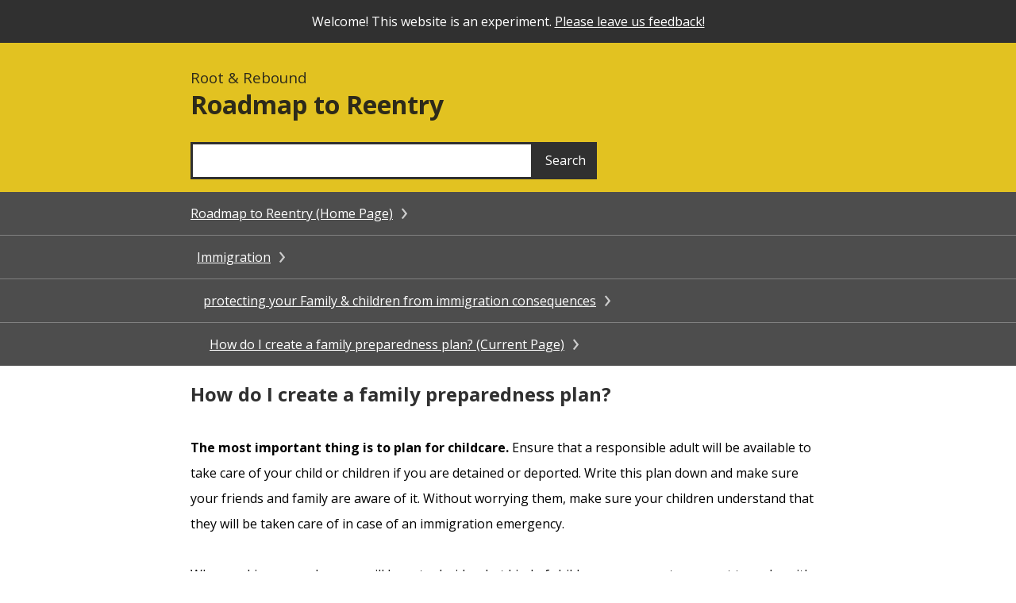

--- FILE ---
content_type: text/html; charset=utf-8
request_url: https://roadmap.rootandrebound.org/immigration/protecting-your-family-children-from-immigration-c/how-do-i-create-a-family-preparedness-plan/
body_size: 6153
content:
<!doctype html>
<html lang="en-US">
  <head>
      <meta charset="utf-8">
      <meta name="viewport" content="width=device-width, initial-scale=1">
      <title>How do I create a family preparedness plan? - Roadmap to Reentry</title>

      <!-- Google Analytics -->
      <script>
        (function(i,s,o,g,r,a,m){i['GoogleAnalyticsObject']=r;i[r]=i[r]||function(){
        (i[r].q=i[r].q||[]).push(arguments)},i[r].l=1*new Date();a=s.createElement(o),
        m=s.getElementsByTagName(o)[0];a.async=1;a.src=g;m.parentNode.insertBefore(a,m)
        })(window,document,'script','https://www.google-analytics.com/analytics.js','ga');

        ga('create', 'UA-102234406-1', 'auto');
        ga('send', 'pageview');

      </script>
      <!-- End Google Analytics -->

      <link rel="stylesheet" type="text/css" href="//fonts.googleapis.com/css?family=Open+Sans:300,300italic,400,400italic,700normal,700italic,900normal">
      <link rel="stylesheet" href="/css/style.css">
      <script src="//unpkg.com/jquery@3.1.1"></script>
      <script src="//cdn.jsdelivr.net/algoliasearch/3/algoliasearchLite.min.js"></script>
  </head>
  <body class="content-level-4" data-page-path="immigration/protecting-your-family-children-from-immigration-c/how-do-i-create-a-family-preparedness-plan">

    <main role="main">
    <aside role="note" class="flash">
  <div class="column">
    <p class="flash__text">
      Welcome! This website is an experiment.
      <a class="flash__link" href="/cdn-cgi/l/email-protection#fb89949a9f969a8bbb8994948f9a959f899e99948e959fd594899cc4888e99919e988fc6a9949a9f969a8bdec9cb8c9e9988928f9edec9cb9d9e9e9f999a9890">Please leave us feedback!</a>
    </p>
  </div>
</aside>
      <!-- Header includes search, sites title and mobile menu -->
      <header role="banner" class="main-header">
        <div class="column">
          <h3 class="site-title__organization">Root &amp; Rebound</h3>
          <h1 class="site-title">
            <a href="/">
              Roadmap to Reentry
            </a>
          </h1>

        <div class="main-header__search">
          <form class="search-form" id="search-form" action="/search/" method="get">
  <button class="search-form__button" type="submit">Search</button>
  <span class="search-form__input-wrapper">
    <input class="search-form__input" type="text" name="q">
  </span>
</form>
        </div>
        </div>
      </header>
          <nav class="breadcrumbs">
  <ol>
    <li><a href="/"><div class="column">Roadmap to Reentry (Home
Page)</div></a></li>
    <li><a href="/immigration"><div
class="column">Immigration</div></a></li>
    <li><a href="/immigration/protecting-your-family-children-from-immigration-c"><div
class="column">protecting your Family & children from immigration consequences</div></a></li>
    <li><a href="/immigration/protecting-your-family-children-from-immigration-c/how-do-i-create-a-family-preparedness-plan"><div class="column">How do I create a family preparedness plan? (Current Page)</div></a></li>
  </ol>
</nav>

          <article>
            <div class="column">
              <h1>How do I create a family preparedness plan?</h1>
              <p class="text"><strong>The most important thing is to plan for childcare. </strong>Ensure that a responsible adult will be available to take care of your child or children if you are detained or deported. Write this plan down and make sure your friends and family are aware of it. Without worrying them, make sure your children understand that they will be taken care of in case of an immigration emergency. </p>
              <p class="text">When making your plan, you will have to decide what kind of childcare agreement you want to make with the adult you have chosen. You have several options, some more formal than others. Discuss your options, listed below, with your family and an attorney to determine which is the best fit for your situation. </p>
              <p class="text"><a id="_Hlk493599166"></a><strong>INFORMAL AGREEMENT <em>without</em> LEGAL PAPERS or COURT</strong> - Just as you can have your children stay with a baby sitter without signing any papers, you can choose to have your children live with someone for a longer period of time without signing any papers. You simply need to talk to the person and get his or her verbal agreement that they will care for your children. This type of arrangement may work well for you if you expect to be detained for only a short time. Make sure that the caregiver you choose does not need public benefits in order to care for your children (like Medicaid or food stamps). Be sure to <strong>choose someone whom you trust</strong>, and make sure that there is no reason why anyone would object to this choice of caregiver.</p>
              <p class="text"><strong>INFORMAL AGREEMENT <em>WITH</em> LEGAL PAPERS <em>without</em> COURT - </strong>A <strong>Caregiver’s Authorization Affidavit</strong> is a form to give to your child’s school or health care provider so a non-parent relative can enroll your child in public school, make school-related medical decisions, and make other important decisions on your child’s behalf if you are unable to. <strong>It allows non-relatives to enroll your child in school and to receive school-related medical treatment</strong> (though likely not the power to get public benefits such as Medicaid or food stamps for your children).  <strong>A Caregiver’s Authorization Affidavit does not affect your rights as your child’s parent – you still have custody and control of your child.</strong></p>
              <p class="text"><strong>FORMAL Arrangement— Family court-approved custody</strong> - When you make court-approved arrangements, you may have two or three different options: 1) temporary custody (time-limited); 2) custody (also called conservatorship); or 3) guardianship. One option may provide greater parental rights than the other. These family court-approved custody arrangements provide greater stability for your children. They will give the caregiver the right to make decisions for your children, but be aware that they are more difficult to end. </p>
              <p class="importantbox">For more information on how to create a family preparedness plan, including sample documents you and your loved ones can fill out, visit <a href="http://www.ilrc.org">www.ilrc.org</a>.</p>
              <h4 class="textbox"><br/>STEPS TO TAKE TO CONNECT WITH YOUR CHILDREN if you are picked up by ice</h4>
              <p class="textbox"><strong><br/>FIRST STEPS: <em>What to do as soon as possible after you are detained:</em></strong></p>
              <ul class="textbox"><strong>Get your “A Number” (USCIS #).</strong> “A numbers” consist of the letter “A” followed by eight or nine digits. This is the identification number for individual’s immigration case and will follow the individual throughout the whole immigration process. It is very important to write down this number and provide to your children’s designated caretaker, your relatives, and close friends so they can stay updated about your case.<br/><strong>Try to get released. </strong>Tell the processing staff (who put your information into the computer) at the detention center that you have children, especially if you are the only person who cares for them. Ask ICE if you can be released so you can care for them.  It may be helpful to mention the ICE directive, <em>“Facilitating Parental Interests in the Course of Civil Immigration Enforcement Activities,”</em> when making this request. <br/><br/>Keep asking if you can be released to care for your children, even if ICE does not release you at first. If you ask to be released but ICE will not release you, keep asking, especially if there are any changes to your children’s custody status or concern about their safety.<br/><strong>Try to get a phone call. </strong>ICE is not required to give you a phone call but they may be willing to help if you explain that you have children and need to make sure they are okay and have someone to care for them.<br/><strong>Request a bond hearing</strong>. You should also ask your Deportation Officer how to request release on <strong>Humanitarian Parole, Release on Recognizance, Supervised Release or Alternatives to Detention</strong> and how to request a bond hearing.<br/><br/>Make sure your Deportation Officer (sometimes called a Case Officer) knows you have children, especially if you are a single parent or the main caregiver for your children. Ask him or her to exercise discretion in your case (“discretion” is a word that has a particular meaning for ICE, so use this word when asking). </ul>
              <p class="textbox"><strong>ADDITIONAL STEPS:<em> If ICE does not immediately release you, the next steps below may help:</em></strong></p>
              <ul class="textbox"><strong>If you do not know where your children are, try to find out where they are as soon as you can.</strong> Once you find out where your children are, ask relatives or friends outside to put money into your detainee account so you can call and talk to your children and the person taking care of them. If this is not possible, tell ICE you need to make arrangements for your children and ask if you can make free calls to deal with child custody issues.If you think your children are not with a friend or family member and that <strong>they might be in the custody of a Child Family Service Agency (CFSA) (often called “CPS”)</strong>, you should talk to your Deportation Officer and ask to contact the CFSA right away. CFSA has a 24-hour, toll-free Hotline here: 202-671-7233.<strong>Request a Family Court Lawyer</strong> to represent you if your child is in CFSA custody or there is a Family Court case.  Communicate with your child’s lawyer or the Law Guardian.<strong>Contact your country’s nearest Consulate.</strong> Register your children with the Consulate:  Your U.S. citizen children will keep their U.S. citizenship even if you register them with the consulate of your home country.  Apply for Passports for children - If you are deported and want to take your children with you, it will be much easier to do this if they have passports.<strong>Maintain Contact with your Children. </strong>You should stay as involved with your children as much as possible. You should write letters to them. You are allowed to receive letters and pictures from them even in detention. Take notes on everything you send to your children and receive from them, and save everything you receive. – <strong>Maintaining contact and involvement in your child’s care will be an important factor in any CFSA and/or Immigration case.Ask for Visitation.</strong> ICE will also facilitate parent-child visitation, to the extent practicable, when required by a family or dependency court or a child welfare authority AND documentation is provided of this requirement, including but not limited to: a reunification plan; a scheduling letter; or other documentation issued stating the visitation requirement.  It may be helpful to mention the ICE directive on “Facilitating Parental Interests in the Course of Civil Immigration Enforcement Activities” when making this request.<strong>Participate in all hearings related to the custody of your children</strong> <strong>either in person, by video (if available) or by telephone. </strong> It is also good to have a relative or friend attend hearings, especially if you cannot be there. Alert Family Court or CFSA that your <strong>detention is CIVIL</strong> and not a criminal matter.  Provide A Number to CFSA/Family Court.<strong>You have the right to an interpreter in family court proceedings.</strong> ICE can also provide you with access to interpretation if you need help communicating with people in the immigration detention system. If you do not speak English or if you cannot read or write, do not be afraid to ask the family court, the child welfare caseworker, your lawyer(s) or ICE and detention center staff to provide you with an interpreter and/or other assistance.<strong>Do not sign any documents related to your immigration or child welfare case if you don’t understand what they say.</strong>If your children are in the child welfare system, you may be assigned a <strong>case plan (also called a service plan or a reunification plan).</strong> Make sure you do what is asked of you in the case plan because this will impact the outcome of your case. If you cannot do certain things that the plan requires because you are detained or have been deported, make sure everyone involved in the child welfare case knows this.  <strong>Do your best to complete the services required by the case plan.</strong></ul>
              <ol class="footnotes"><li><sup id="footnote-3501">3501</sup><p> This section is adapted from Immigrant Legal Resource Center’s info sheet “Family Preparedness Plan” (Mar. 2, 2017), available at <a href="https://www.ilrc.org/sites/default/files/resources/family_preparedness_plan_v3-20170323.pdf">https://www.ilrc.org/sites/default/files/resources/family_preparedness_plan_v3-20170323.pdf</a>.  <a href="#footnote-ref-3501">↑</a></p></li></ol>
            </div>
          </article>
          <nav class="neighbors">
            <div class="column">
              <ol>
                <li class="previous">
                  <a href="/immigration/protecting-your-family-children-from-immigration-c/what-is-a-family-preparedness-plan">
                    <span class="neighbor-label">Previous</span>
                    <span class="neighbor-title">What is a family preparedness plan?</span>
                  </a>
                </li>
                <li class="next">
                  <a href="/immigration/understanding-reducing-the-immigration-consequence">
                    <span class="neighbor-label">Next</span>
                    <span class="neighbor-title">Understanding & Reducing the Immigration Consequence of Criminal Records</span>
                  </a>
                </li>
              </ol>
            </div>
          </nav>
    
<footer>
  <div class="footer-main-contents column">
    <ul class="footer-links">
      <li><a href="http://www.rootandrebound.org/donate">Donate</a></li>
      <li><a href="/">Roadmap Home</a></li>
      <li><a href="http://www.rootandrebound.org/roadmap-to-reentry-guide">About the Roadmap to Reentry</a></li>
      <li><a href="http://reentrytraininghub.org/">Online Training Hub</a></li>
      <li><a href="http://www.rootandrebound.org/">Root & Rebound</a></li>
      <li><a href="http://www.rootandrebound.org/mission-and-vision">About Root & Rebound</a></li>
      <li><a href="http://www.rootandrebound.org/get-involved">Take action</a></li>
      <li>Questions: <a href="/cdn-cgi/l/email-protection#21534e40454c405161534e4e55404f455344434e544f450f4e5346"><span class="__cf_email__" data-cfemail="b9cbd6d8ddd4d8c9f9cbd6d6cdd8d7ddcbdcdbd6ccd7dd97d6cbde">[email&#160;protected]</span></a></li>
    </ul>
    <p class="copyright-statement">© 2018 Root &amp; Rebound</p>
    <p class="nonprofit-tax-id-statement">
      Root &amp; Rebound is an independent 501(c)3 organization,
      tax-ID 46-3876220.
    </p>
    <p class="disclaimer">This site, and any downloads or external sites to which it connects, are not intended to provide legal advice, but rather general legal information. No attorney-client relationship is created by using any information on this site, or any downloads or external links on the site. You should consult you own attorney if you need legal advice specific to your situation. Root & Rebound offers this site "as-is" and makes no representations or warranties of any kind concerning content, express, implied, statutory, or otherwise, including without limitation, warranties of accuracy, completeness, title, marketability, merchantability, fitness for a particular purpose, noninfringement, or the presence or absence of errors, whether or not discoverable. In particular, Root & Rebound does not make any representations of warranties that this site, or any information within it or any downloads or external links, is accurate, complete, or up-to-date, or that it will apply to your circumstances. If you or your company or agency uses information from this site, it is you responsibility to make sure that the law has not changed and applies to your particular situation.</p>
  </div>
</footer>

    </main>
    <script data-cfasync="false" src="/cdn-cgi/scripts/5c5dd728/cloudflare-static/email-decode.min.js"></script><script src="/js/index.js"></script>

  <script defer src="https://static.cloudflareinsights.com/beacon.min.js/vcd15cbe7772f49c399c6a5babf22c1241717689176015" integrity="sha512-ZpsOmlRQV6y907TI0dKBHq9Md29nnaEIPlkf84rnaERnq6zvWvPUqr2ft8M1aS28oN72PdrCzSjY4U6VaAw1EQ==" data-cf-beacon='{"version":"2024.11.0","token":"0293b0b5b75444c58ef055601b2c7885","r":1,"server_timing":{"name":{"cfCacheStatus":true,"cfEdge":true,"cfExtPri":true,"cfL4":true,"cfOrigin":true,"cfSpeedBrain":true},"location_startswith":null}}' crossorigin="anonymous"></script>
</body>
</html>

--- FILE ---
content_type: text/css; charset=utf-8
request_url: https://roadmap.rootandrebound.org/css/style.css
body_size: 1585
content:
@charset "UTF-8";
/* TYPOGRAPHY */
/* COLORS */
/* LAYOUT */
/* KEYBOARD NAVIGATION */
/* SIZES */
* {
  -webkit-box-sizing: border-box;
          box-sizing: border-box; }

html, body {
  margin: 0;
  padding: 0; }

button, input {
  border-radius: 0; }

ol {
  margin: 0;
  padding: 0;
  list-style-type: none; }

html {
  font-family: "Open Sans", sans-serif; }

body {
  color: #303030; }

a, a:visited {
  color: inherit; }

a:focus {
  outline: 3px solid #2921e2; }

h1, h2, h3, h4, h5, h6 {
  font-family: "proxima-nova", "Open Sans", sans-serif;
  color: rgba(26, 26, 26, 0.9); }

h1 {
  font-weight: 900; }

h1, h2, h3, h4, h5, h6 {
  padding: .8em 0;
  margin: 0; }

mark {
  background: none;
  font-weight: bold; }

.text {
  line-height: 2rem; }
  .text sup {
    vertical-align: top;
    position: relative;
    top: -0.7em; }

header {
  background-color: #e2c221;
  padding: 1em 0;
  overflow: auto; }

#content {
  background-color: #fff;
  color: #303030; }

footer {
  padding: 2em 0;
  background-color: #303030;
  color: #fff;
  border-top: 8px solid #e2c221;
  font-weight: 100; }

/* CHAPTERS */
.chapter-list {
  list-style-image: inherit;
  list-style-position: inherit;
  list-style-type: none;
  padding: 0; }

/* POPULAR PAGES */
.popular-pages {
  padding-top: 2em;
  padding-bottom: 2em; }
  .popular-pages__list {
    list-style-type: none;
    padding: 0; }

.popular-page a {
  display: block;
  padding: .5em 0; }

/* TABLES */
table {
  border-collapse: collapse;
  text-transform: lowercase;
  width: 100%; }

table p::first-letter {
  text-transform: uppercase; }

table p {
  margin: 0;
  padding: 0.5em 0; }

th {
  background-color: #f4f4f4;
  font-weight: bold; }

th, td {
  background-color: #f9f9f9;
  border: 0.05em solid #ddd;
  line-height: 1.5;
  padding: 0.5em;
  text-align: left;
  vertical-align: top; }

/* Stack rows vertically on small screens */
@media screen and (max-width: 900px) {
  /* Hide column headers */
  thead tr {
    position: absolute;
    top: -9999em;
    left: -9999em; }
  tr {
    border: 0.125em solid #ddd;
    border-bottom: 0; }
  /* Add a space between table rows */
  tr + tr {
    margin-top: 1.5em; }
  /* Table cells to act like rows */
  tr, td {
    display: block; }
  td {
    border: none;
    border-bottom: 0.125em solid #ddd; } }

ul.footer-links {
  padding: 0;
  margin: 0; }

footer ul {
  list-style-type: none;
  padding: 0; }

.footer-links li + li {
  margin-top: 0.5em; }

.disclaimer {
  font-size: 9px; }

.footer-links a {
  font-weight: 700; }

footer ul, footer p {
  text-align: center; }

article, .table-of-contents {
  color: #000;
  background-color: #fff; }

nav ol {
  padding: 1em 0; }

p {
  margin: 0;
  padding: 1em 0; }

.column {
  margin: 0 auto;
  max-width: 50em; }

/* PADDING */
header, footer, article, section, .table-of-contents {
  padding-left: 2rem;
  padding-right: 2rem; }

@media screen and (max-width: 500px) {
  header, footer, article, section, .table-of-contents {
    padding-left: 1rem;
    padding-right: 1rem; } }

img {
  width: 100%; }

.content-level-0 h1 + p strong > img {
  width: 4rem; }

.content-level-0 .chaptertitlesubheading + p strong > img {
  width: 4rem; }

.footnotes {
  margin: 1em 0;
  padding: 1em 0;
  border-top: 1px solid #4d4d4d; }
  .footnotes sup {
    vertical-align: top; }
  .footnotes p {
    display: inline-block;
    padding: 0.5rem;
    width: 85%;
    vertical-align: top;
    font-style: italic; }

.table-of-contents ol, .table-of-contents li {
  padding: 0;
  margin: 0; }

.table-of-contents h2, .table-of-contents h3, .table-of-contents h4, .table-of-contents h5 {
  font-size: 1rem; }

.table-of-contents h3 {
  padding-left: 2rem;
  font-weight: normal; }

.table-of-contents h4 {
  padding-left: 3rem;
  font-weight: normal; }

.table-of-contents h5 {
  padding-left: 4rem;
  font-weight: normal; }

.search-form {
  width: 100%;
  overflow: hidden; }
  .search-form__input {
    border: 3px solid #303030;
    outline: 0;
    margin: 0;
    font-size: 1rem;
    padding: 0;
    padding: 0.6em 0.5em;
    font-family: "Open Sans", sans-serif;
    width: 100%; }
    .search-form__input:focus {
      outline: 3px solid #2921e2; }
  .search-form__input-wrapper {
    overflow: hidden;
    display: block; }
  .search-form__button {
    background-color: #303030;
    border: 3px solid #303030;
    color: #fff;
    outline: 0;
    margin: 0;
    font-size: 1rem;
    padding: 0.6em 0.7em;
    font-family: "Open Sans", sans-serif;
    width: 5rem;
    border-radius: 0;
    float: right; }
    .search-form__button:focus {
      background-color: #2921e2; }
  .search-form:focus-within {
    outline: 3px solid #2921e2; }

@media (min-width: 500px) {
  .search-form {
    max-width: 32rem; } }

/* NEXT & PREVIOUS NAV */
/* nav.neighbors > ol > li > a */
/* 1-2 li elements */
.neighbors {
  color: #fff;
  background-color: #4d4d4d;
  margin-top: 2em; }

.neighbors ol {
  overflow: auto;
  position: relative; }

.neighbors li {
  display: inline-block;
  width: 50%;
  position: relative;
  top: 0; }

.neighbors li a {
  display: block;
  padding-top: 0.25em;
  padding-bottom: 0.25em;
  text-decoration: none; }

.neighbors li.previous {
  float: left;
  padding-left: 2rem;
  padding-right: 1rem; }

.neighbors li.next {
  float: right;
  padding-left: 1rem;
  padding-right: 2rem; }

@media screen and (max-width: 500px) {
  .neighbors li.previous {
    padding-left: 1rem;
    padding-right: 0.5rem; }
  .neighbors li.next {
    padding-left: 0.5rem;
    padding-right: 1rem; } }

.neighbors li.next a {
  text-align: right; }

.neighbors .neighbor-title {
  text-decoration: underline; }

.neighbor-label {
  display: block;
  font-size: 0.9em;
  padding-bottom: 0.25em;
  color: #ccc; }

.neighbors li.previous .neighbor-label {
  padding-left: 1em; }

.neighbors li.previous .neighbor-label:before {
  content: "‹";
  font-size: 2em;
  line-height: .5em;
  position: absolute;
  /*font-weight: bold;*/
  color: #888;
  margin-left: -0.5em; }

.neighbors li.next .neighbor-label {
  padding-right: 1em; }

.neighbors li.next .neighbor-label:after {
  content: "›";
  font-size: 2em;
  line-height: .5em;
  position: absolute;
  /*font-weight: bold;*/
  color: #888;
  margin-left: .25em; }

.flash {
  width: 100%;
  text-align: center;
  background-color: #303030;
  padding: 1em 1rem; }
  .flash p {
    padding: 0px; }
  .flash__text {
    display: inline-block;
    color: #FFFFFF; }
  @media only screen and (max-width: 500px) {
    .flash__link {
      display: block; } }

.main-header a {
  text-decoration: none; }

.main-header .site-title {
  padding-top: 0; }
  .main-header .site-title__organization {
    padding-bottom: 0;
    font-weight: 500; }

.breadcrumbs {
  color: #fff;
  background-color: #4d4d4d; }

/* BREADCRUMBS */
/* nav.breadcrumbs > ol > li > a */
/* 1 - 4 li elements */
.breadcrumbs ol {
  list-style: none;
  padding: 0; }

.breadcrumbs a {
  display: block;
  text-decoration: none; }

.breadcrumbs a > .column:after {
  content: "›";
  margin-left: .3em;
  font-size: 2em;
  line-height: .5em;
  position: absolute;
  /*font-weight: bold;*/
  color: #ccc; }

.breadcrumbs li + li {
  border-top: 1px solid gray; }

.breadcrumbs li a {
  padding: 1em 2em;
  text-decoration: underline; }

.breadcrumbs li:nth-child(2) a {
  padding-left: 3em; }

.breadcrumbs li:nth-child(3) a {
  padding-left: 4em; }

.breadcrumbs li:nth-child(4) a {
  padding-left: 5em; }

.breadcrumbs li:nth-child(5) a {
  padding-left: 6em; }

.breadcrumbs li:nth-child(6) a {
  padding-left: 7em; }

.search-results__heading {
  padding-bottom: 0; }

.search-results__list {
  padding-top: 0;
  padding-bottom: 0;
  padding-left: 1.5em; }

.search-result__title {
  font-weight: 500; }

.page-index__list {
  padding: 0; }

.page-index__section ol {
  list-style-type: none; }

.page-index__section h5.content-level-1 {
  padding-left: 0.8rem; }

.page-index__section h5.content-level-2 {
  padding-left: 1.6rem; }

.page-index__section h5.content-level-3 {
  padding-left: 2.4rem; }

.page-index__section h5.content-level-4 {
  padding-left: 3.2rem; }

.page-index__section h5.content-level-5 {
  padding-left: 4rem; }

.page-index__page-listing {
  border-top: 1px solid #ddd; }

.page-listing__page-number {
  display: inline-block;
  padding: 0;
  vertical-align: top;
  width: 4.5rem;
  font-size: 1rem;
  font-weight: normal;
  padding: 0.5rem 0; }

.page-listing__article-list {
  display: inline-block;
  padding: 0;
  margin: 0;
  vertical-align: top;
  width: 80%; }

.page-listing__article-title {
  padding: 0;
  margin: 0.25rem 0;
  font-size: 1rem;
  font-weight: normal;
  padding: 0.25rem 0; }


--- FILE ---
content_type: application/javascript; charset=utf-8
request_url: https://roadmap.rootandrebound.org/js/index.js
body_size: 225
content:
var ALGOLIA_APP_ID="ER4XGAZU3H",ALGOLIA_PUBLIC_KEY="ad6b289aa74181fef926dc6133bfece7",ALGOLIA_INDEX_NAME="test_ROADMAP";function getParameterByName(e,a){a||(a=window.location.href),e=e.replace(/[\[\]]/g,"\\$&");var t=new RegExp("[?&]"+e+"(=([^&#]*)|&|#|$)").exec(a);return t?t[2]?decodeURIComponent(t[2].replace(/\+/g," ")):"":null}function searchResultTemplate(e){return'<li class="search-result"><h3 class="search-result__title"><a href="/'+e.path+'/"class="search-result__link">'+e._highlightResult.title.value+"</a></h3></li>"}function searchQueryMetadataTemplate(e){return'<p class="search-metadata">'+e.resultsCount+" results found for <mark>“"+e.searchTerm+"”</mark></p>"}function initializeSearch(){var e=algoliasearch(ALGOLIA_APP_ID,ALGOLIA_PUBLIC_KEY).initIndex(ALGOLIA_INDEX_NAME),i=getParameterByName("q");i&&(e.search({query:i,hitsPerPage:50,attributesToRetrieve:["title","heading_text","path","level","objectID"]},function(e,a){if(e)console.error(e);else{var t=a.hits.length,r=$(".search-results__metadata"),l=searchQueryMetadataTemplate({resultsCount:t,searchTerm:i});r.append($(l));var s=$(".search-results__list");for(var c in a.hits){var n=searchResultTemplate(a.hits[c]);s.append($(n))}}}),$(".search-form input").val(i))}function handleTopPages(e){e.slice(1,8).forEach(function(e){var a=e.url.replace("/roadmap-to-html","");"/"!=a&&$(".popular-pages__list").append('<li class="popular-page"><a href="'+a+'">'+e.title+"</a></li>")})}function pullTopPages(){$.getJSON("https://s3.amazonaws.com/rr-roadmap-top-pages-checker/top_pages.json",handleTopPages)}function callByBodyDataPagePath(e,a){$("body").data("page-path")==e&&a()}$(function(){callByBodyDataPagePath("search",initializeSearch),callByBodyDataPagePath("",pullTopPages)});

--- FILE ---
content_type: text/plain
request_url: https://www.google-analytics.com/j/collect?v=1&_v=j102&a=2089114955&t=pageview&_s=1&dl=https%3A%2F%2Froadmap.rootandrebound.org%2Fimmigration%2Fprotecting-your-family-children-from-immigration-c%2Fhow-do-i-create-a-family-preparedness-plan%2F&ul=en-us%40posix&dt=How%20do%20I%20create%20a%20family%20preparedness%20plan%3F%20-%20Roadmap%20to%20Reentry&sr=1280x720&vp=1280x720&_u=IEBAAEABAAAAACAAI~&jid=1197314845&gjid=1370557652&cid=1682099805.1768716872&tid=UA-102234406-1&_gid=1027441030.1768716872&_r=1&_slc=1&z=458292404
body_size: -454
content:
2,cG-YWWR3B7TK6